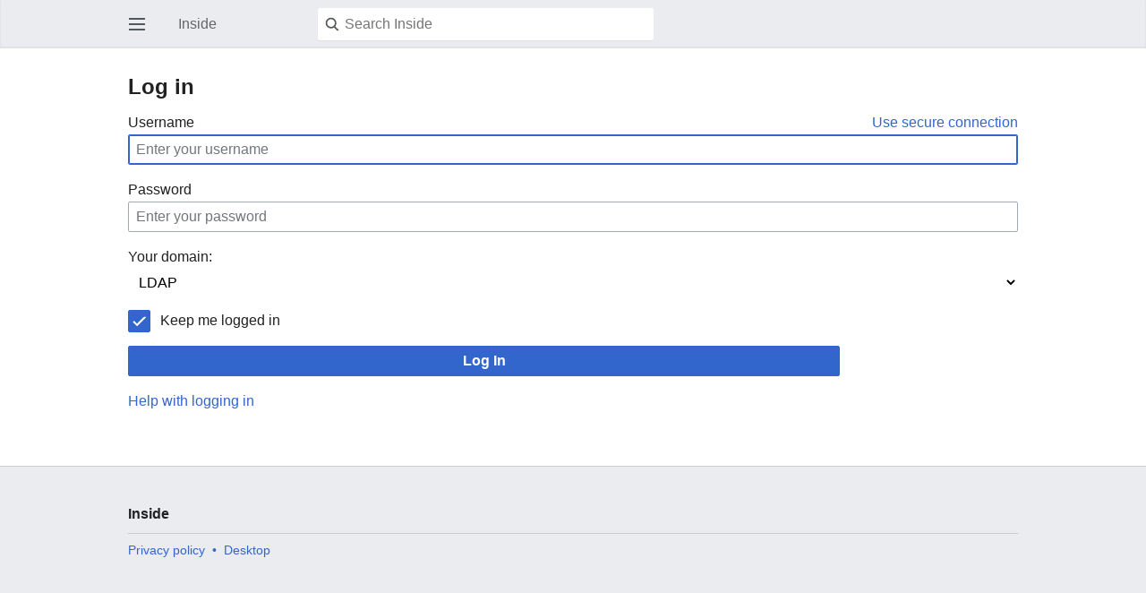

--- FILE ---
content_type: text/html; charset=UTF-8
request_url: https://inside.digipen.edu/index.php?title=Special:UserLogin&returnto=ITFAQ%3AOffice_365_ProPlus_for_Students&error=&warning=%3Cstrong%3EInside+is+made+by+people+like+you.%3C%2Fstrong%3E%3Cbr+%2F%3ELog+in+to+contribute.&mobileaction=toggle_view_mobile
body_size: 4686
content:
<!DOCTYPE html>
<html class="client-nojs" lang="en" dir="ltr">
<head>
<meta charset="UTF-8"/>
<title>Log in - Inside</title>
<script>document.documentElement.className="client-js";RLCONF={"wgBreakFrames":!0,"wgSeparatorTransformTable":["",""],"wgDigitTransformTable":["",""],"wgDefaultDateFormat":"dmy","wgMonthNames":["","January","February","March","April","May","June","July","August","September","October","November","December"],"wgRequestId":"cf2230e16f0e6b6490fb44f3","wgCSPNonce":!1,"wgCanonicalNamespace":"Special","wgCanonicalSpecialPageName":"Userlogin","wgNamespaceNumber":-1,"wgPageName":"Special:UserLogin","wgTitle":"UserLogin","wgCurRevisionId":0,"wgRevisionId":0,"wgArticleId":0,"wgIsArticle":!1,"wgIsRedirect":!1,"wgAction":"view","wgUserName":null,"wgUserGroups":["*"],"wgPageContentLanguage":"en","wgPageContentModel":"wikitext","wgRelevantPageName":"Special:UserLogin","wgRelevantArticleId":0,"wgIsProbablyEditable":!1,"wgRelevantPageIsProbablyEditable":!1,"wgVisualEditor":{"pageLanguageCode":"en","pageLanguageDir":"ltr","pageVariantFallbacks":"en"},"wgMFMode":"stable","wgMFAmc":!1,
"wgMFAmcOutreachActive":!1,"wgMFAmcOutreachUserEligible":!1,"wgMFLazyLoadImages":!0,"wgMFDisplayWikibaseDescriptions":{"search":!1,"nearby":!1,"watchlist":!1,"tagline":!1},"wgMFIsPageContentModelEditable":!0,"wgEditSubmitButtonLabelPublish":!1,"wgMinervaPermissions":{"watch":!1,"talk":!1},"wgMinervaFeatures":{"beta":!1,"donate":!0,"mobileOptionsLink":!0,"categories":!1,"pageIssues":!0,"talkAtTop":!1,"historyInPageActions":!1,"overflowSubmenu":!1,"tabsOnSpecials":!1,"personalMenu":!1,"mainMenuExpanded":!1,"simplifiedTalk":!1},"wgMinervaDownloadNamespaces":[0]};RLSTATE={"user.options":"loading","mobile.special.styles":"ready","mobile.messageBox.styles":"ready","mediawiki.ui.input":"ready","mediawiki.ui.radio":"ready","mediawiki.ui.checkbox":"ready","mediawiki.ui":"ready","mediawiki.ui.button":"ready","mediawiki.special.userlogin.common.styles":"ready","mediawiki.htmlform.styles":"ready","skins.minerva.base.styles":"ready",
"skins.minerva.content.styles":"ready","skins.minerva.content.styles.images":"ready","mediawiki.hlist":"ready","mediawiki.ui.icon":"ready","skins.minerva.icons.wikimedia":"ready","skins.minerva.mainMenu.icons":"ready","skins.minerva.mainMenu.styles":"ready","mobile.init.styles":"ready"};RLPAGEMODULES=["mobile.special.userlogin.scripts","mediawiki.htmlform","mediawiki.page.startup","skins.minerva.options","skins.minerva.scripts","mobile.init"];</script>
<script>(RLQ=window.RLQ||[]).push(function(){mw.loader.implement("user.options@1hzgi",function($,jQuery,require,module){/*@nomin*/mw.user.tokens.set({"patrolToken":"+\\","watchToken":"+\\","csrfToken":"+\\"});
});});</script>
<link rel="stylesheet" href="/load.php?lang=en&amp;modules=mediawiki.hlist%2Cui%7Cmediawiki.htmlform.styles%7Cmediawiki.special.userlogin.common.styles%7Cmediawiki.ui.button%2Ccheckbox%2Cicon%2Cinput%2Cradio%7Cmobile.init.styles%7Cmobile.messageBox.styles%7Cmobile.special.styles%7Cskins.minerva.base.styles%7Cskins.minerva.content.styles%7Cskins.minerva.content.styles.images%7Cskins.minerva.icons.wikimedia%7Cskins.minerva.mainMenu.icons%2Cstyles&amp;only=styles&amp;skin=minerva"/>
<script async="" src="/load.php?lang=en&amp;modules=startup&amp;only=scripts&amp;raw=1&amp;safemode=1&amp;skin=minerva&amp;target=mobile"></script>
<style>#wpLoginAttempt { display: none; }</style>
<meta name="generator" content="MediaWiki 1.35.2"/>
<meta name="robots" content="noindex,nofollow"/>
<meta name="viewport" content="initial-scale=1.0, user-scalable=yes, minimum-scale=0.25, maximum-scale=5.0, width=device-width"/>
<link rel="manifest" href="/api.php?action=webapp-manifest"/>
<link rel="shortcut icon" href="/favicon.ico"/>
<link rel="search" type="application/opensearchdescription+xml" href="/opensearch_desc.php" title="Inside (en)"/>
<link rel="EditURI" type="application/rsd+xml" href="https://inside.digipen.edu/api.php?action=rsd"/>
<!--[if lt IE 9]><script src="/resources/lib/html5shiv/html5shiv.js"></script><![endif]-->
</head>
<body class="mediawiki ltr sitedir-ltr mw-hide-empty-elt ns--1 ns-special mw-special-Userlogin page-Special_UserLogin rootpage-Special_UserLogin stable skin-minerva action-view approvedRevs-noapprovedrev user-anon">
<div id="mw-mf-viewport">
	<div id="mw-mf-page-center">
		<a class="mw-mf-page-center__mask" href="#"></a>
		<header class="header-container header-chrome">
			<form class="header" action="/index.php" method="get">
				<nav class="navigation-drawer toggle-list view-border-box">
					<input type="checkbox" id="main-menu-input" class="toggle-list__checkbox" role="button" aria-labelledby="mw-mf-main-menu-button">
					<label for="main-menu-input" id="mw-mf-main-menu-button"
						class="mw-ui-icon mw-ui-icon-element mw-ui-icon-wikimedia-menu-base20 mw-ui-icon-flush-left toggle-list__toggle"
						title="Open main menu" data-event-name="ui.mainmenu">Open main menu</label>
					<div id="mw-mf-page-left" class="menu toggle-list__list view-border-box">
	<ul id="p-navigation">
			<li class="">
			    <a href="/main/Main_Page" class="mw-ui-icon mw-ui-icon-before mw-ui-icon-minerva-home" data-event-name="menu.home"><span>Home</span></a>
			</li>
			<li class="">
			    <a href="/main/Special:Random#/random" class="mw-ui-icon mw-ui-icon-before mw-ui-icon-minerva-die " data-event-name="menu.random"><span>Random</span></a>
			</li>
	</ul>
	<ul id="p-personal">
			<li class="">
			    <a href="/index.php?title=Special:UserLogin&amp;returntoquery=error%3D%26warning%3D%253Cstrong%253EInside%2Bis%2Bmade%2Bby%2Bpeople%2Blike%2Byou.%253C%252Fstrong%253E%253Cbr%2B%252F%253ELog%2Bin%2Bto%2Bcontribute.%26mobileaction%3Dtoggle_view_mobile" class="menu__item--login mw-ui-icon mw-ui-icon-before mw-ui-icon-minerva-logIn " data-event-name="menu.login"><span>Log in</span></a>
			</li>
	</ul>
	<ul id="pt-preferences">
			<li class="jsonly">
			    <a href="/index.php?title=Special:MobileOptions&amp;returnto=Special%3AUserLogin" class="menu__item--settings mw-ui-icon mw-ui-icon-before mw-ui-icon-minerva-settings " data-event-name="menu.settings"><span>Settings</span></a>
			</li>
	</ul>
	<ul class="hlist">
			<li class="">
			    <a href="/main/Inside:About" class="" data-event-name=""><span>About Inside DigiPen</span></a>
			</li>
			<li class="">
			    <a href="/main/Inside:General_disclaimer" class="" data-event-name=""><span>Disclaimers</span></a>
			</li>
	</ul>
</div>

					<label class="main-menu-mask" for="main-menu-input"></label>
				</nav>
				<div class="branding-box">
					<a href="/main/Main_Page">
						<span>Inside</span>
						
					</a>
				</div>
				<div class="search-box">
					<input class="search mw-ui-background-icon-search skin-minerva-search-trigger" type="search" name="search" id="searchInput"
						autocomplete="off" placeholder="Search Inside" aria-label="Search Inside"
						value="">
				</div>
				<nav class="minerva-user-navigation" aria-label="User navigation">
					<div><button id="searchIcon" class="mw-ui-icon mw-ui-icon-element mw-ui-icon-wikimedia-search-base20 skin-minerva-search-trigger" type="submit">Search</button></div>
					
				</nav>
			</form>
		</header>
		<main id="content" class="mw-body">
			<div class="banner-container">
			<div id="siteNotice"></div>
			</div>
			
			<div class="pre-content heading-holder">
				<div class="page-heading">
					<h1 id="section_0">Log in</h1>
					<div class="tagline"></div>
				</div>
				
				
				
				<div class="minerva__subtitle"></div>
			</div>
			
			<div id="bodyContent" class="content"><div id="mw-content-text"><div class="mw-ui-container"><div id="userloginprompt"><div style="clear:right; float:right;"><a rel="nofollow" class="external text" href="https://inside.digipen.edu/main/Main_Page?action=edit">edit</a></div>
<p>This website is restricted in the following ways:
</p>
<ul><li>You must login in order to view and edit pages.</li>
<li>Your account may be blocked or banned if you act <a href="/main/Template:Site_Policy" title="Template:Site Policy">inappropriately</a>.</li>
<li>You can login if you have a DigiPen account.</li>
<li>This wiki has <a href="/main/Namespaces" class="mw-redirect" title="Namespaces">Namespaces</a> with access controls, if you think you should be seeing additional content, perhaps you are not in the expected group, or your group does not yet have a <a href="/main/ITFAQ:NameSpaces" title="ITFAQ:NameSpaces">ITFAQ:NameSpaces</a> yet.</li></ul>
<p>See The Full <a href="/main/Template:Site_Policy" title="Template:Site Policy">Site Policy</a>.
</p>
<hr />
<p>You must have cookies enabled to log in to Inside.
</p></div><div id="userloginForm"><form class="mw-htmlform mw-ui-vform mw-ui-container" action="/index.php?title=Special:UserLogin&amp;returnto=ITFAQ:Office_365_ProPlus_for_Students" method="post" name="userlogin"><div>
<div class="mw-htmlform-field-HTMLTextField loginText mw-ui-vform-field"><label for="wpName1">Username<a href="https://inside.digipen.edu/index.php?title=Special:UserLogin&amp;returnto=ITFAQ%3AOffice_365_ProPlus_for_Students&amp;error=&amp;warning=%3Cstrong%3EInside+is+made+by+people+like+you.%3C%2Fstrong%3E%3Cbr+%2F%3ELog+in+to+contribute.&amp;mobileaction=toggle_view_mobile" class="mw-ui-flush-right mw-secure">Use secure connection</a></label><div class="mw-input"><input id="wpName1" name="wpName" size="20" class="loginText mw-ui-input" placeholder="Enter your username" tabindex="1" required="" autofocus=""/>
</div></div><div class="mw-htmlform-field-HTMLTextField loginPassword mw-ui-vform-field"><label for="wpPassword1">Password</label><div class="mw-input"><input id="wpPassword1" name="wpPassword" size="20" class="loginPassword mw-ui-input" placeholder="Enter your password" tabindex="2" required="" type="password"/>
</div></div><div class="mw-htmlform-field-HTMLSelectField mw-ui-vform-field"><label for="mw-input-domain">Your domain:</label><div class="mw-input"><select name="domain" id="mw-input-domain" tabindex="3"><option value="LDAP">LDAP</option>
<option value="local">local</option></select>
</div></div><div class="mw-htmlform-field-HTMLCheckField mw-userlogin-rememberme mw-ui-vform-field"><div class="mw-input mw-htmlform-nolabel"><div class="mw-ui-checkbox"><input name="wpRemember" type="checkbox" value="1" id="wpRemember" tabindex="4" class="mw-userlogin-rememberme" /> <label for="wpRemember">Keep me logged in</label></div>
</div></div><div class="mw-htmlform-field-HTMLSubmitField mw-ui-vform-field"><div class="mw-input mw-htmlform-nolabel"><button class="mw-htmlform-submit mw-ui-button mw-ui-primary mw-ui-progressive" id="mw-input-pluggableauthlogin" type="submit" name="pluggableauthlogin" value="Log In" tabindex="5">Log In</button>
</div></div><div class="mw-htmlform-field-HTMLInfoField mw-form-related-link-container mw-userlogin-help mw-ui-vform-field"><div class="mw-input mw-htmlform-nolabel"><a href="https://www.mediawiki.org/wiki/Special:MyLanguage/Help:Logging_in">Help with logging in</a>
</div></div>
</div><input id="wpEditToken" type="hidden" value="+\" name="wpEditToken"/>
<input type="hidden" value="Special:UserLogin" name="title"/>
<input name="authAction" type="hidden" value="login"/>
<input name="force" type="hidden"/>
<input name="wpLoginToken" type="hidden" value="2616ce81dd34daaf04b42c8acde72e64696baac1+\"/>
</form></div></div></div><div class="printfooter">
Retrieved from "<a dir="ltr" href="https://inside.digipen.edu/main/Special:UserLogin">https://inside.digipen.edu/main/Special:UserLogin</a>"</div>
</div>
			<div class="post-content" id="page-secondary-actions">
			
			</div>
		</main>
		<footer class="mw-footer minerva-footer">
		
		<div class="post-content footer-content">
			
			<h2>Inside</h2>
			<div class="license"></div>
			<ul class="footer-info hlist hlist-separated">
				
			</ul>
			<ul class="footer-places hlist hlist-separated">
				<li id="footer-places-privacy"><a href="/main/Inside:Privacy_policy" title="Inside:Privacy policy">Privacy policy</a></li><li id="footer-places-about"><a href="/main/Inside:About" title="Inside:About">About Inside DigiPen</a></li><li id="footer-places-disclaimer"><a href="/main/Inside:General_disclaimer" title="Inside:General disclaimer">Disclaimers</a></li><li id="footer-places-desktop-toggle"><a id="mw-mf-display-toggle" href="https://inside.digipen.edu/index.php?title=Special:UserLogin&amp;returnto=ITFAQ%3AOffice_365_ProPlus_for_Students&amp;error=&amp;warning=%3Cstrong%3EInside+is+made+by+people+like+you.%3C%2Fstrong%3E%3Cbr+%2F%3ELog+in+to+contribute.&amp;mobileaction=toggle_view_desktop">Desktop</a></li>
			</ul>
		</div>
		</footer>
	</div>
</div>
<div class="mw-notification-area" data-mw="interface"></div>
<!-- v:8.3.0 -->
<!-- Debug output:


-->
<script>(RLQ=window.RLQ||[]).push(function(){mw.log.warn("This page is using the deprecated ResourceLoader module \"mediawiki.ui\".\nPlease use OOUI instead.");});</script>
<script>(window.NORLQ=window.NORLQ||[]).push(function(){var ns,i,p,img;ns=document.getElementsByTagName('noscript');for(i=0;i<ns.length;i++){p=ns[i].nextSibling;if(p&&p.className&&p.className.indexOf('lazy-image-placeholder')>-1){img=document.createElement('img');img.setAttribute('src',p.getAttribute('data-src'));img.setAttribute('width',p.getAttribute('data-width'));img.setAttribute('height',p.getAttribute('data-height'));img.setAttribute('alt',p.getAttribute('data-alt'));p.parentNode.replaceChild(img,p);}}});</script>
<script>(RLQ=window.RLQ||[]).push(function(){mw.config.set({"wgBackendResponseTime":1056,"wgHostname":"wwwprod24"});});</script>		</body>
		</html>
		

--- FILE ---
content_type: text/javascript; charset=utf-8
request_url: https://inside.digipen.edu/load.php?lang=en&modules=startup&only=scripts&raw=1&safemode=1&skin=minerva&target=mobile
body_size: 12239
content:
function isCompatible(ua){return!!((function(){'use strict';return!this&&Function.prototype.bind&&window.JSON;}())&&'querySelector'in document&&'localStorage'in window&&'addEventListener'in window&&!ua.match(/MSIE 10|NetFront|Opera Mini|S40OviBrowser|MeeGo|Android.+Glass|^Mozilla\/5\.0 .+ Gecko\/$|googleweblight|PLAYSTATION|PlayStation/));}if(!isCompatible(navigator.userAgent)){document.documentElement.className=document.documentElement.className.replace(/(^|\s)client-js(\s|$)/,'$1client-nojs$2');while(window.NORLQ&&NORLQ[0]){NORLQ.shift()();}NORLQ={push:function(fn){fn();}};RLQ={push:function(){}};}else{if(window.performance&&performance.mark){performance.mark('mwStartup');}(function(){'use strict';var mw,StringSet,log,hasOwn=Object.hasOwnProperty,console=window.console;function fnv132(str){var hash=0x811C9DC5,i=0;for(;i<str.length;i++){hash+=(hash<<1)+(hash<<4)+(hash<<7)+(hash<<8)+(hash<<24);hash^=str.charCodeAt(i);}hash=(hash>>>0).toString(36).slice(0,5);while(hash.length<5){hash=
'0'+hash;}return hash;}function defineFallbacks(){StringSet=window.Set||function(){var set=Object.create(null);return{add:function(value){set[value]=!0;},has:function(value){return value in set;}};};}function setGlobalMapValue(map,key,value){map.values[key]=value;log.deprecate(window,key,value,map===mw.config&&'Use mw.config instead.');}function logError(topic,data){var msg,e=data.exception;if(console&&console.log){msg=(e?'Exception':'Error')+' in '+data.source+(data.module?' in module '+data.module:'')+(e?':':'.');console.log(msg);if(e&&console.warn){console.warn(e);}}}function Map(global){this.values=Object.create(null);if(global===true){this.set=function(selection,value){var s;if(arguments.length>1){if(typeof selection==='string'){setGlobalMapValue(this,selection,value);return true;}}else if(typeof selection==='object'){for(s in selection){setGlobalMapValue(this,s,selection[s]);}return true;}return false;};}}Map.prototype={constructor:Map,get:function(selection,fallback){var
results,i;fallback=arguments.length>1?fallback:null;if(Array.isArray(selection)){results={};for(i=0;i<selection.length;i++){if(typeof selection[i]==='string'){results[selection[i]]=selection[i]in this.values?this.values[selection[i]]:fallback;}}return results;}if(typeof selection==='string'){return selection in this.values?this.values[selection]:fallback;}if(selection===undefined){results={};for(i in this.values){results[i]=this.values[i];}return results;}return fallback;},set:function(selection,value){var s;if(arguments.length>1){if(typeof selection==='string'){this.values[selection]=value;return true;}}else if(typeof selection==='object'){for(s in selection){this.values[s]=selection[s];}return true;}return false;},exists:function(selection){return typeof selection==='string'&&selection in this.values;}};defineFallbacks();log=function(){};log.warn=console&&console.warn?Function.prototype.bind.call(console.warn,console):function(){};log.error=console&&console.error?Function.prototype.
bind.call(console.error,console):function(){};log.deprecate=function(obj,key,val,msg,logName){var stacks;function maybeLog(){var name=logName||key,trace=new Error().stack;if(!stacks){stacks=new StringSet();}if(!stacks.has(trace)){stacks.add(trace);if(logName||obj===window){mw.track('mw.deprecate',name);}mw.log.warn('Use of "'+name+'" is deprecated.'+(msg?' '+msg:''));}}try{Object.defineProperty(obj,key,{configurable:!0,enumerable:!0,get:function(){maybeLog();return val;},set:function(newVal){maybeLog();val=newVal;}});}catch(err){obj[key]=val;}};mw={redefineFallbacksForTest:window.QUnit&&defineFallbacks,now:function(){var perf=window.performance,navStart=perf&&perf.timing&&perf.timing.navigationStart;mw.now=navStart&&perf.now?function(){return navStart+perf.now();}:Date.now;return mw.now();},trackQueue:[],track:function(topic,data){mw.trackQueue.push({topic:topic,data:data});},trackError:function(topic,data){mw.track(topic,data);logError(topic,data);},Map:Map,config:new Map(false),
messages:new Map(),templates:new Map(),log:log,loader:(function(){var registry=Object.create(null),sources=Object.create(null),handlingPendingRequests=!1,pendingRequests=[],queue=[],jobs=[],willPropagate=!1,errorModules=[],baseModules=["jquery","mediawiki.base"],marker=document.querySelector('meta[name="ResourceLoaderDynamicStyles"]'),lastCssBuffer,rAF=window.requestAnimationFrame||setTimeout;function newStyleTag(text,nextNode){var el=document.createElement('style');el.appendChild(document.createTextNode(text));if(nextNode&&nextNode.parentNode){nextNode.parentNode.insertBefore(el,nextNode);}else{document.head.appendChild(el);}return el;}function flushCssBuffer(cssBuffer){var i;if(cssBuffer===lastCssBuffer){lastCssBuffer=null;}newStyleTag(cssBuffer.cssText,marker);for(i=0;i<cssBuffer.callbacks.length;i++){cssBuffer.callbacks[i]();}}function addEmbeddedCSS(cssText,callback){if(!lastCssBuffer||cssText.slice(0,'@import'.length)==='@import'){lastCssBuffer={cssText:'',callbacks:[]};rAF
(flushCssBuffer.bind(null,lastCssBuffer));}lastCssBuffer.cssText+='\n'+cssText;lastCssBuffer.callbacks.push(callback);}function getCombinedVersion(modules){var hashes=modules.reduce(function(result,module){return result+registry[module].version;},'');return fnv132(hashes);}function allReady(modules){var i=0;for(;i<modules.length;i++){if(mw.loader.getState(modules[i])!=='ready'){return false;}}return true;}function allWithImplicitReady(module){return allReady(registry[module].dependencies)&&(baseModules.indexOf(module)!==-1||allReady(baseModules));}function anyFailed(modules){var state,i=0;for(;i<modules.length;i++){state=mw.loader.getState(modules[i]);if(state==='error'||state==='missing'){return true;}}return false;}function doPropagation(){var errorModule,baseModuleError,module,i,failed,job,didPropagate=!0;do{didPropagate=!1;while(errorModules.length){errorModule=errorModules.shift();baseModuleError=baseModules.indexOf(errorModule)!==-1;for(module in registry){if(registry[module
].state!=='error'&&registry[module].state!=='missing'){if(baseModuleError&&baseModules.indexOf(module)===-1){registry[module].state='error';didPropagate=!0;}else if(registry[module].dependencies.indexOf(errorModule)!==-1){registry[module].state='error';errorModules.push(module);didPropagate=!0;}}}}for(module in registry){if(registry[module].state==='loaded'&&allWithImplicitReady(module)){execute(module);didPropagate=!0;}}for(i=0;i<jobs.length;i++){job=jobs[i];failed=anyFailed(job.dependencies);if(failed||allReady(job.dependencies)){jobs.splice(i,1);i-=1;try{if(failed&&job.error){job.error(new Error('Failed dependencies'),job.dependencies);}else if(!failed&&job.ready){job.ready();}}catch(e){mw.trackError('resourceloader.exception',{exception:e,source:'load-callback'});}didPropagate=!0;}}}while(didPropagate);willPropagate=!1;}function requestPropagation(){if(willPropagate){return;}willPropagate=!0;mw.requestIdleCallback(doPropagation,{timeout:1});}function setAndPropagate(
module,state){registry[module].state=state;if(state==='loaded'||state==='ready'||state==='error'||state==='missing'){if(state==='ready'){mw.loader.store.add(module);}else if(state==='error'||state==='missing'){errorModules.push(module);}requestPropagation();}}function sortDependencies(module,resolved,unresolved){var i,skip,deps;if(!(module in registry)){throw new Error('Unknown module: '+module);}if(typeof registry[module].skip==='string'){skip=(new Function(registry[module].skip)());registry[module].skip=!!skip;if(skip){registry[module].dependencies=[];setAndPropagate(module,'ready');return;}}if(!unresolved){unresolved=new StringSet();}deps=registry[module].dependencies;unresolved.add(module);for(i=0;i<deps.length;i++){if(resolved.indexOf(deps[i])===-1){if(unresolved.has(deps[i])){throw new Error('Circular reference detected: '+module+' -> '+deps[i]);}sortDependencies(deps[i],resolved,unresolved);}}resolved.push(module);}function resolve(modules){var resolved=baseModules.slice(),i=0;
for(;i<modules.length;i++){sortDependencies(modules[i],resolved);}return resolved;}function resolveStubbornly(modules){var saved,resolved=baseModules.slice(),i=0;for(;i<modules.length;i++){saved=resolved.slice();try{sortDependencies(modules[i],resolved);}catch(err){resolved=saved;mw.log.warn('Skipped unresolvable module '+modules[i]);if(modules[i]in registry){mw.trackError('resourceloader.exception',{exception:err,source:'resolve'});}}}return resolved;}function resolveRelativePath(relativePath,basePath){var prefixes,prefix,baseDirParts,relParts=relativePath.match(/^((?:\.\.?\/)+)(.*)$/);if(!relParts){return null;}baseDirParts=basePath.split('/');baseDirParts.pop();prefixes=relParts[1].split('/');prefixes.pop();while((prefix=prefixes.pop())!==undefined){if(prefix==='..'){baseDirParts.pop();}}return(baseDirParts.length?baseDirParts.join('/')+'/':'')+relParts[2];}function makeRequireFunction(moduleObj,basePath){return function require(moduleName){var fileName,fileContent,result,
moduleParam,scriptFiles=moduleObj.script.files;fileName=resolveRelativePath(moduleName,basePath);if(fileName===null){return mw.loader.require(moduleName);}if(!hasOwn.call(scriptFiles,fileName)){throw new Error('Cannot require undefined file '+fileName);}if(hasOwn.call(moduleObj.packageExports,fileName)){return moduleObj.packageExports[fileName];}fileContent=scriptFiles[fileName];if(typeof fileContent==='function'){moduleParam={exports:{}};fileContent(makeRequireFunction(moduleObj,fileName),moduleParam);result=moduleParam.exports;}else{result=fileContent;}moduleObj.packageExports[fileName]=result;return result;};}function addScript(src,callback){var script=document.createElement('script');script.src=src;script.onload=script.onerror=function(){if(script.parentNode){script.parentNode.removeChild(script);}if(callback){callback();callback=null;}};document.head.appendChild(script);}function queueModuleScript(src,moduleName,callback){pendingRequests.push(function(){if(moduleName!=='jquery'){
window.require=mw.loader.require;window.module=registry[moduleName].module;}addScript(src,function(){delete window.module;callback();if(pendingRequests[0]){pendingRequests.shift()();}else{handlingPendingRequests=!1;}});});if(!handlingPendingRequests&&pendingRequests[0]){handlingPendingRequests=!0;pendingRequests.shift()();}}function addLink(url,media,nextNode){var el=document.createElement('link');el.rel='stylesheet';if(media){el.media=media;}el.href=url;if(nextNode&&nextNode.parentNode){nextNode.parentNode.insertBefore(el,nextNode);}else{document.head.appendChild(el);}}function domEval(code){var script=document.createElement('script');if(mw.config.get('wgCSPNonce')!==false){script.nonce=mw.config.get('wgCSPNonce');}script.text=code;document.head.appendChild(script);script.parentNode.removeChild(script);}function enqueue(dependencies,ready,error){if(allReady(dependencies)){if(ready!==undefined){ready();}return;}if(anyFailed(dependencies)){if(error!==undefined){error(new Error(
'One or more dependencies failed to load'),dependencies);}return;}if(ready!==undefined||error!==undefined){jobs.push({dependencies:dependencies.filter(function(module){var state=registry[module].state;return state==='registered'||state==='loaded'||state==='loading'||state==='executing';}),ready:ready,error:error});}dependencies.forEach(function(module){if(registry[module].state==='registered'&&queue.indexOf(module)===-1){queue.push(module);}});mw.loader.work();}function execute(module){var key,value,media,i,urls,cssHandle,siteDeps,siteDepErr,runScript,cssPending=0;if(registry[module].state!=='loaded'){throw new Error('Module in state "'+registry[module].state+'" may not execute: '+module);}registry[module].state='executing';runScript=function(){var script,markModuleReady,nestedAddScript,mainScript;script=registry[module].script;markModuleReady=function(){setAndPropagate(module,'ready');};nestedAddScript=function(arr,callback,i){if(i>=arr.length){callback();return;}queueModuleScript(arr
[i],module,function(){nestedAddScript(arr,callback,i+1);});};try{if(Array.isArray(script)){nestedAddScript(script,markModuleReady,0);}else if(typeof script==='function'||(typeof script==='object'&&script!==null)){if(typeof script==='function'){if(module==='jquery'){script();}else{script(window.$,window.$,mw.loader.require,registry[module].module);}}else{mainScript=script.files[script.main];if(typeof mainScript!=='function'){throw new Error('Main file in module '+module+' must be a function');}mainScript(makeRequireFunction(registry[module],script.main),registry[module].module);}markModuleReady();}else if(typeof script==='string'){domEval(script);markModuleReady();}else{markModuleReady();}}catch(e){setAndPropagate(module,'error');mw.trackError('resourceloader.exception',{exception:e,module:module,source:'module-execute'});}};if(registry[module].messages){mw.messages.set(registry[module].messages);}if(registry[module].templates){mw.templates.set(module,registry[module].templates);}
cssHandle=function(){cssPending++;return function(){var runScriptCopy;cssPending--;if(cssPending===0){runScriptCopy=runScript;runScript=undefined;runScriptCopy();}};};if(registry[module].style){for(key in registry[module].style){value=registry[module].style[key];media=undefined;if(key!=='url'&&key!=='css'){if(typeof value==='string'){addEmbeddedCSS(value,cssHandle());}else{media=key;key='bc-url';}}if(Array.isArray(value)){for(i=0;i<value.length;i++){if(key==='bc-url'){addLink(value[i],media,marker);}else if(key==='css'){addEmbeddedCSS(value[i],cssHandle());}}}else if(typeof value==='object'){for(media in value){urls=value[media];for(i=0;i<urls.length;i++){addLink(urls[i],media,marker);}}}}}if(module==='user'){try{siteDeps=resolve(['site']);}catch(e){siteDepErr=e;runScript();}if(siteDepErr===undefined){enqueue(siteDeps,runScript,runScript);}}else if(cssPending===0){runScript();}}function sortQuery(o){var key,sorted={},a=[];for(key in o){a.push(key);}a.sort();for(key=0;key<a.length;key++
){sorted[a[key]]=o[a[key]];}return sorted;}function buildModulesString(moduleMap){var p,prefix,str=[],list=[];function restore(suffix){return p+suffix;}for(prefix in moduleMap){p=prefix===''?'':prefix+'.';str.push(p+moduleMap[prefix].join(','));list.push.apply(list,moduleMap[prefix].map(restore));}return{str:str.join('|'),list:list};}function resolveIndexedDependencies(modules){var i,j,deps;function resolveIndex(dep){return typeof dep==='number'?modules[dep][0]:dep;}for(i=0;i<modules.length;i++){deps=modules[i][2];if(deps){for(j=0;j<deps.length;j++){deps[j]=resolveIndex(deps[j]);}}}}function makeQueryString(params){return Object.keys(params).map(function(key){return encodeURIComponent(key)+'='+encodeURIComponent(params[key]);}).join('&');}function batchRequest(batch){var reqBase,splits,b,bSource,bGroup,source,group,i,modules,sourceLoadScript,currReqBase,currReqBaseLength,moduleMap,currReqModules,l,lastDotIndex,prefix,suffix,bytesAdded;function doRequest(){var query=Object.create(
currReqBase),packed=buildModulesString(moduleMap);query.modules=packed.str;query.version=getCombinedVersion(packed.list);query=sortQuery(query);addScript(sourceLoadScript+'?'+makeQueryString(query));}if(!batch.length){return;}batch.sort();reqBase={"lang":"en","skin":"minerva"};splits=Object.create(null);for(b=0;b<batch.length;b++){bSource=registry[batch[b]].source;bGroup=registry[batch[b]].group;if(!splits[bSource]){splits[bSource]=Object.create(null);}if(!splits[bSource][bGroup]){splits[bSource][bGroup]=[];}splits[bSource][bGroup].push(batch[b]);}for(source in splits){sourceLoadScript=sources[source];for(group in splits[source]){modules=splits[source][group];currReqBase=Object.create(reqBase);if(group===0&&mw.config.get('wgUserName')!==null){currReqBase.user=mw.config.get('wgUserName');}currReqBaseLength=makeQueryString(currReqBase).length+23;l=currReqBaseLength;moduleMap=Object.create(null);currReqModules=[];for(i=0;i<modules.length;i++){lastDotIndex=modules[i].lastIndexOf('.');
prefix=modules[i].substr(0,lastDotIndex);suffix=modules[i].slice(lastDotIndex+1);bytesAdded=moduleMap[prefix]?suffix.length+3:modules[i].length+3;if(currReqModules.length&&l+bytesAdded>mw.loader.maxQueryLength){doRequest();l=currReqBaseLength;moduleMap=Object.create(null);currReqModules=[];mw.track('resourceloader.splitRequest',{maxQueryLength:mw.loader.maxQueryLength});}if(!moduleMap[prefix]){moduleMap[prefix]=[];}l+=bytesAdded;moduleMap[prefix].push(suffix);currReqModules.push(modules[i]);}if(currReqModules.length){doRequest();}}}}function asyncEval(implementations,cb){if(!implementations.length){return;}mw.requestIdleCallback(function(){try{domEval(implementations.join(';'));}catch(err){cb(err);}});}function getModuleKey(module){return module in registry?(module+'@'+registry[module].version):null;}function splitModuleKey(key){var index=key.indexOf('@');if(index===-1){return{name:key,version:''};}return{name:key.slice(0,index),version:key.slice(index+1)};}function registerOne(module,
version,dependencies,group,source,skip){if(module in registry){throw new Error('module already registered: '+module);}registry[module]={module:{exports:{}},packageExports:{},version:String(version||''),dependencies:dependencies||[],group:typeof group==='undefined'?null:group,source:typeof source==='string'?source:'local',state:'registered',skip:typeof skip==='string'?skip:null};}return{moduleRegistry:registry,maxQueryLength:2000,addStyleTag:newStyleTag,enqueue:enqueue,resolve:resolve,work:function(){var q,module,implementation,storedImplementations=[],storedNames=[],requestNames=[],batch=new StringSet();mw.loader.store.init();q=queue.length;while(q--){module=queue[q];if(module in registry&&registry[module].state==='registered'){if(!batch.has(module)){registry[module].state='loading';batch.add(module);implementation=mw.loader.store.get(module);if(implementation){storedImplementations.push(implementation);storedNames.push(module);}else{requestNames.push(module);}}}}queue=[];asyncEval(
storedImplementations,function(err){var failed;mw.loader.store.stats.failed++;mw.loader.store.clear();mw.trackError('resourceloader.exception',{exception:err,source:'store-eval'});failed=storedNames.filter(function(module){return registry[module].state==='loading';});batchRequest(failed);});batchRequest(requestNames);},addSource:function(ids){var id;for(id in ids){if(id in sources){throw new Error('source already registered: '+id);}sources[id]=ids[id];}},register:function(modules){var i;if(typeof modules==='object'){resolveIndexedDependencies(modules);for(i=0;i<modules.length;i++){registerOne.apply(null,modules[i]);}}else{registerOne.apply(null,arguments);}},implement:function(module,script,style,messages,templates){var split=splitModuleKey(module),name=split.name,version=split.version;if(!(name in registry)){mw.loader.register(name);}if(registry[name].script!==undefined){throw new Error('module already implemented: '+name);}if(version){registry[name].version=version;}registry[name].
script=script||null;registry[name].style=style||null;registry[name].messages=messages||null;registry[name].templates=templates||null;if(registry[name].state!=='error'&&registry[name].state!=='missing'){setAndPropagate(name,'loaded');}},load:function(modules,type){if(typeof modules==='string'&&/^(https?:)?\/?\//.test(modules)){if(type==='text/css'){addLink(modules);}else if(type==='text/javascript'||type===undefined){addScript(modules);}else{throw new Error('Invalid type '+type);}}else{modules=typeof modules==='string'?[modules]:modules;enqueue(resolveStubbornly(modules),undefined,undefined);}},state:function(states){var module,state;for(module in states){state=states[module];if(!(module in registry)){mw.loader.register(module);}setAndPropagate(module,state);}},getState:function(module){return module in registry?registry[module].state:null;},getModuleNames:function(){return Object.keys(registry);},require:function(moduleName){var state=mw.loader.getState(moduleName);if(state!=='ready'){
throw new Error('Module "'+moduleName+'" is not loaded');}return registry[moduleName].module.exports;},store:{enabled:null,MODULE_SIZE_MAX:1e5,items:{},queue:[],stats:{hits:0,misses:0,expired:0,failed:0},toJSON:function(){return{items:mw.loader.store.items,vary:mw.loader.store.vary,asOf:Math.ceil(Date.now()/1e7)};},key:"MediaWikiModuleStore:insidedb135",vary:"minerva:1:en",init:function(){var raw,data;if(this.enabled!==null){return;}if(!true||/Firefox/.test(navigator.userAgent)){this.clear();this.enabled=!1;return;}try{raw=localStorage.getItem(this.key);this.enabled=!0;data=JSON.parse(raw);if(data&&typeof data.items==='object'&&data.vary===this.vary&&Date.now()<(data.asOf*1e7)+259e7){this.items=data.items;return;}}catch(e){}if(raw===undefined){this.enabled=!1;}},get:function(module){var key;if(this.enabled){key=getModuleKey(module);if(key in this.items){this.stats.hits++;return this.items[key];}this.stats.misses++;}return false;},add:function(module){if(this.enabled){this.queue
.push(module);this.requestUpdate();}},set:function(module){var key,args,src,encodedScript,descriptor=mw.loader.moduleRegistry[module];key=getModuleKey(module);if(key in this.items||!descriptor||descriptor.state!=='ready'||!descriptor.version||descriptor.group===1||descriptor.group===0||[descriptor.script,descriptor.style,descriptor.messages,descriptor.templates].indexOf(undefined)!==-1){return;}try{if(typeof descriptor.script==='function'){encodedScript=String(descriptor.script);}else if(typeof descriptor.script==='object'&&descriptor.script&&!Array.isArray(descriptor.script)){encodedScript='{'+'main:'+JSON.stringify(descriptor.script.main)+','+'files:{'+Object.keys(descriptor.script.files).map(function(key){var value=descriptor.script.files[key];return JSON.stringify(key)+':'+(typeof value==='function'?value:JSON.stringify(value));}).join(',')+'}}';}else{encodedScript=JSON.stringify(descriptor.script);}args=[JSON.stringify(key),encodedScript,JSON.stringify(descriptor.style),JSON.
stringify(descriptor.messages),JSON.stringify(descriptor.templates)];}catch(e){mw.trackError('resourceloader.exception',{exception:e,source:'store-localstorage-json'});return;}src='mw.loader.implement('+args.join(',')+');';if(src.length>this.MODULE_SIZE_MAX){return;}this.items[key]=src;},prune:function(){var key,module;for(key in this.items){module=key.slice(0,key.indexOf('@'));if(getModuleKey(module)!==key){this.stats.expired++;delete this.items[key];}else if(this.items[key].length>this.MODULE_SIZE_MAX){delete this.items[key];}}},clear:function(){this.items={};try{localStorage.removeItem(this.key);}catch(e){}},requestUpdate:(function(){var hasPendingWrites=!1;function flushWrites(){var data,key;mw.loader.store.prune();while(mw.loader.store.queue.length){mw.loader.store.set(mw.loader.store.queue.shift());}key=mw.loader.store.key;try{localStorage.removeItem(key);data=JSON.stringify(mw.loader.store);localStorage.setItem(key,data);}catch(e){mw.trackError('resourceloader.exception',{
exception:e,source:'store-localstorage-update'});}hasPendingWrites=!1;}function onTimeout(){mw.requestIdleCallback(flushWrites);}return function(){if(!hasPendingWrites){hasPendingWrites=!0;setTimeout(onTimeout,2000);}};}())}};}())};window.mw=window.mediaWiki=mw;}());mw.requestIdleCallbackInternal=function(callback){setTimeout(function(){var start=mw.now();callback({didTimeout:!1,timeRemaining:function(){return Math.max(0,50-(mw.now()-start));}});},1);};mw.requestIdleCallback=window.requestIdleCallback?window.requestIdleCallback.bind(window):mw.requestIdleCallbackInternal;(function(){var queue;mw.loader.addSource({"local":"/load.php"});mw.loader.register([["user.defaults","u1b0n"],["user.options","1hzgi",[0],1],["mediawiki.skinning.elements","12m7o"],["mediawiki.skinning.content","12m7o"],["mediawiki.skinning.interface","12m7o"],["jquery.makeCollapsible.styles","dm1ye"],["mediawiki.skinning.content.parsoid","1ybkb"],["jquery","yntai"],["es6-promise","1eg94",[],null,null,
"return typeof Promise==='function'\u0026\u0026Promise.prototype.finally;"],["mediawiki.base","1eciq",[7]],["jquery.client","fwvev"],["jquery.confirmable","11aay",[78]],["jquery.cookie","1ikjr"],["jquery.highlightText","1tsxs",[59]],["jquery.i18n","29w1w",[77]],["jquery.lengthLimit","1llrz",[50]],["jquery.makeCollapsible","m3jia",[5]],["jquery.mw-jump","r425l"],["jquery.spinner","16kkr",[19]],["jquery.spinner.styles","o62ui"],["jquery.suggestions","9e98z",[13]],["jquery.tablesorter","1v038",[22,79,59]],["jquery.tablesorter.styles","1ii1s"],["jquery.textSelection","152er",[10]],["jquery.throttle-debounce","xl0tk"],["jquery.ui","kl1jr"],["moment","d6rz2",[75,59]],["vue","5urmd"],["vuex","c4upc",[8,27]],["mediawiki.template","xae8l"],["mediawiki.template.mustache","nyt38",[29]],["mediawiki.apipretty","1cr6m"],["mediawiki.api","190t5",[54,78]],["mediawiki.content.json","11dvu"],["mediawiki.confirmCloseWindow","1khkw"],["mediawiki.diff.styles","gkbc3"],["mediawiki.feedback","qp6e7",[328,154
]],["mediawiki.ForeignApi","191mv",[38]],["mediawiki.ForeignApi.core","sdvbu",[57,32,142]],["mediawiki.helplink","gm4n7"],["mediawiki.hlist","1i5g2"],["mediawiki.htmlform","1ionw",[15,59]],["mediawiki.htmlform.ooui","j0ifc",[146]],["mediawiki.htmlform.styles","1e4ak"],["mediawiki.htmlform.ooui.styles","1doy8"],["mediawiki.icon","ehea3"],["mediawiki.inspect","f3swb",[50,59]],["mediawiki.notification","1e7w3",[59,66]],["mediawiki.notification.convertmessagebox","3la3s",[47]],["mediawiki.notification.convertmessagebox.styles","wj24b"],["mediawiki.String","15280"],["mediawiki.pulsatingdot","tj1mg"],["mediawiki.searchSuggest","1t9r0",[20,32]],["mediawiki.storage","187em"],["mediawiki.Title","1xq07",[50,59]],["mediawiki.toc","ckf9m",[63,56]],["mediawiki.toc.styles","1bhdc"],["mediawiki.Uri","sqmr8",[59]],["mediawiki.user","93pz6",[32,63]],["mediawiki.util","1wfoa",[10]],["mediawiki.viewport","1vq57"],["mediawiki.checkboxtoggle","2yuhf"],["mediawiki.checkboxtoggle.styles","15kl9"],[
"mediawiki.cookie","1rz1q",[12]],["mediawiki.experiments","hufn5"],["mediawiki.editfont.styles","qtu09"],["mediawiki.visibleTimeout","8jus4"],["mediawiki.action.edit.styles","b1uvb"],["mediawiki.action.history","vgbiv",[16]],["mediawiki.action.history.styles","xjfxf"],["mediawiki.action.view.categoryPage.styles","1lpus"],["mediawiki.action.view.redirect","q8iik",[10]],["mediawiki.action.view.redirectPage","1sib0"],["mediawiki.action.edit.editWarning","1gdkg",[23,34,78]],["mediawiki.action.edit.watchlistExpiry","8bngb",[146]],["mediawiki.language","1pxls",[76]],["mediawiki.cldr","erqtv",[77]],["mediawiki.libs.pluralruleparser","pvwvv"],["mediawiki.jqueryMsg","zczhk",[75,59,1]],["mediawiki.language.months","1mcng",[75]],["mediawiki.language.names","v7814",[75]],["mediawiki.language.specialCharacters","omeh4",[75]],["mediawiki.libs.jpegmeta","c4xwo"],["mediawiki.page.gallery.styles","bfbnc"],["mediawiki.page.ready","1hbrf",[32]],["mediawiki.page.startup","cljv6"],[
"mediawiki.page.watch.ajax","67fks",[32]],["mediawiki.rcfilters.filters.base.styles","eeb3l"],["mediawiki.rcfilters.filters.dm","169v1",[57,58,142]],["mediawiki.rcfilters.filters.ui","o276d",[16,88,118,155,162,164,165,166,168,169]],["mediawiki.interface.helpers.styles","d02un"],["mediawiki.special","1rtm9"],["mediawiki.special.apisandbox","1gop0",[16,57,118,124,145,160,165]],["mediawiki.special.block","1sg1p",[41,121,136,128,137,134,160,162]],["mediawiki.misc-authed-ooui","1dvz9",[42,118,123]],["mediawiki.misc-authed-curate","18ydi",[11,18,32]],["mediawiki.special.changeslist","1aljw"],["mediawiki.special.changeslist.watchlistexpiry","1jn93",[91]],["mediawiki.special.changeslist.legend","3zakh"],["mediawiki.special.changeslist.legend.js","ntrpi",[16,63]],["mediawiki.special.contributions","wcllz",[16,78,121,145]],["mediawiki.special.preferences.ooui","1pcv5",[34,65,48,53,128,123]],["mediawiki.special.preferences.styles.ooui","1mi7d"],["mediawiki.special.recentchanges","13ytr",[118]],[
"mediawiki.special.revisionDelete","1f1rs",[15]],["mediawiki.special.search","1cmha",[138]],["mediawiki.special.search.commonsInterwikiWidget","1s9x8",[57,32]],["mediawiki.special.search.interwikiwidget.styles","18y6q"],["mediawiki.special.search.styles","lbwdi"],["mediawiki.special.userlogin.common.styles","11c01"],["mediawiki.legacy.shared","12m7o"],["mediawiki.ui","7gtk2"],["mediawiki.ui.checkbox","zuvms"],["mediawiki.ui.radio","ane4a"],["mediawiki.ui.anchor","bts9w"],["mediawiki.ui.button","q0v6b"],["mediawiki.ui.input","1ho58"],["mediawiki.ui.icon","sbd8u"],["mediawiki.widgets","on1rr",[32,119,149,159]],["mediawiki.widgets.styles","rqacs"],["mediawiki.widgets.AbandonEditDialog","1n79q",[154]],["mediawiki.widgets.DateInputWidget","9kj2r",[122,26,149,170]],["mediawiki.widgets.DateInputWidget.styles","2oyu8"],["mediawiki.widgets.visibleLengthLimit","1wyjs",[15,146]],["mediawiki.widgets.datetime","slpz4",[59,146,169,170]],["mediawiki.widgets.expiry","19dtp",[124,26,149]],[
"mediawiki.widgets.CheckMatrixWidget","12na7",[146]],["mediawiki.widgets.CategoryMultiselectWidget","tfu5z",[37,149]],["mediawiki.widgets.SelectWithInputWidget","oe83m",[129,149]],["mediawiki.widgets.SelectWithInputWidget.styles","1fufa"],["mediawiki.widgets.SizeFilterWidget","sawvf",[131,149]],["mediawiki.widgets.SizeFilterWidget.styles","15b9u"],["mediawiki.widgets.MediaSearch","pd5v6",[37,149]],["mediawiki.widgets.Table","1gmb8",[149]],["mediawiki.widgets.UserInputWidget","qnre9",[32,149]],["mediawiki.widgets.UsersMultiselectWidget","1iec8",[32,149]],["mediawiki.widgets.NamespacesMultiselectWidget","1nuht",[149]],["mediawiki.widgets.TitlesMultiselectWidget","2tq85",[118]],["mediawiki.widgets.SearchInputWidget","1ri9j",[52,118,165]],["mediawiki.widgets.SearchInputWidget.styles","68its"],["mediawiki.watchstar.widgets","bwvqn",[145]],["mediawiki.deflate","gu4pi"],["oojs","1fhbo"],["mediawiki.router","1f8qs",[144]],["oojs-router","1xhla",[142]],["oojs-ui","yfxca",[152,149,154]],[
"oojs-ui-core","h8e81",[75,142,148,147,156]],["oojs-ui-core.styles","kuhie"],["oojs-ui-core.icons","1nrox"],["oojs-ui-widgets","587hm",[146,151]],["oojs-ui-widgets.styles","e6m8a"],["oojs-ui-widgets.icons","1gl7k"],["oojs-ui-toolbars","1mae0",[146,153]],["oojs-ui-toolbars.icons","b2ahf"],["oojs-ui-windows","ghduy",[146,155]],["oojs-ui-windows.icons","1jkb1"],["oojs-ui.styles.indicators","1ozg6"],["oojs-ui.styles.icons-accessibility","4bi37"],["oojs-ui.styles.icons-alerts","198ge"],["oojs-ui.styles.icons-content","tn8ma"],["oojs-ui.styles.icons-editing-advanced","q241a"],["oojs-ui.styles.icons-editing-citation","1uqnj"],["oojs-ui.styles.icons-editing-core","8rkna"],["oojs-ui.styles.icons-editing-list","1c2tb"],["oojs-ui.styles.icons-editing-styling","1jwdg"],["oojs-ui.styles.icons-interactions","1gu4o"],["oojs-ui.styles.icons-layout","3duzd"],["oojs-ui.styles.icons-location","1wcv7"],["oojs-ui.styles.icons-media","1kd3d"],["oojs-ui.styles.icons-moderation","1kc34"],[
"oojs-ui.styles.icons-movement","18jvw"],["oojs-ui.styles.icons-user","1u3ex"],["oojs-ui.styles.icons-wikimedia","h67gd"],["skins.monobook.styles","j61mm"],["skins.monobook.responsive","176l6"],["skins.monobook.mobile","5i6uh",[59]],["skins.timeless","1vj3y"],["skins.timeless.mobile","d5ocj"],["skins.vector.styles.legacy","1kfnb"],["skins.vector.styles","15i6s"],["skins.vector.icons","1ifui"],["skins.vector.styles.responsive","1fx4s"],["ext.categoryTree","1fpz5",[32]],["ext.categoryTree.styles","1jrrm"],["ext.cite.styles","1p3xq"],["ext.cite.style","1r5f1"],["ext.codeEditor.icons","1rlkc"],["ext.confirmEdit.visualEditor","1o5d1",[324]],["ext.inputBox.styles","1abiw"],["ext.inputBox","ae2hh",[24]],["ext.spamBlacklist.visualEditor","1dg6i"],["ext.pygments","7q4r1"],["ext.templateData.images","1k14m"],["mediawiki.api.titleblacklist","wyv4b",[32]],["ext.titleblacklist.visualEditor","1gbac"],["socket.io","is39l"],["dompurify","1q6qs"],["color-picker","1qvmf"],["unicodejs","13wdo"],[
"papaparse","17t4y"],["rangefix","f32vh"],["spark-md5","11tzz"],["ext.visualEditor.supportCheck","13m8w",[],2],["ext.visualEditor.sanitize","jrkg8",[196,216],2],["ext.visualEditor.progressBarWidget","qevve",[],2],["ext.visualEditor.tempWikitextEditorWidget","1ess5",[65,58],2],["ext.visualEditor.targetLoader","590mt",[215,213,23,57,53,58],2],["ext.visualEditor.mobileArticleTarget","fmvow",[219,224],2],["ext.visualEditor.collabTarget","1yw92",[217,223,165,166],2],["ext.visualEditor.collabTarget.mobile","1pclh",[208,224,228],2],["ext.visualEditor.collabTarget.init","e5g1t",[202,118,145],2],["ext.visualEditor.collabTarget.init.styles","xc7ez"],["ext.visualEditor.ve","1scgz",[],2],["ext.visualEditor.track","mi4nm",[212],2],["ext.visualEditor.core.utils","9uq4f",[213,145],2],["ext.visualEditor.core.utils.parsing","1dfxr",[212],2],["ext.visualEditor.base","1povc",[214,215,198],2],["ext.visualEditor.mediawiki","a55qd",[216,206,21,326],2],["ext.visualEditor.mwsave","843o6",[227,15,35,165],2],[
"ext.visualEditor.articleTarget","dy23r",[228,218,120],2],["ext.visualEditor.data","1i297",[217]],["ext.visualEditor.core","1chsr",[203,202,10,199,200,201],2],["ext.visualEditor.commentAnnotation","ufndb",[221],2],["ext.visualEditor.rebase","8wxje",[197,237,222,171,195],2],["ext.visualEditor.core.mobile","5b9vc",[221],2],["ext.visualEditor.welcome","dkuyg",[145],2],["ext.visualEditor.switching","13kx0",[32,145,157,160,162],2],["ext.visualEditor.mwcore","1otip",[238,217,226,225,90,51,6,118],2],["ext.visualEditor.mwextensions","yfxca",[220,249,242,244,229,246,231,243,232,234],2],["ext.visualEditor.mwformatting","1zp4t",[227],2],["ext.visualEditor.mwimage.core","101xf",[227],2],["ext.visualEditor.mwimage","triau",[230,132,26,168,172],2],["ext.visualEditor.mwlink","xgtxo",[227],2],["ext.visualEditor.mwmeta","12d6q",[232,72],2],["ext.visualEditor.mwtransclusion","18tpk",[227,134],2],["treeDiffer","1g4bg"],["diffMatchPatch","kauq0"],["ext.visualEditor.checkList","tl0rp",[221],2],[
"ext.visualEditor.diffing","ymexp",[236,221,235],2],["ext.visualEditor.diffPage.init.styles","1lbiz"],["ext.visualEditor.diffLoader","te1ma",[206],2],["ext.visualEditor.diffPage.init","5603d",[240,145,157,160],2],["ext.visualEditor.language","lf7uk",[221,326,80],2],["ext.visualEditor.mwlanguage","1msvw",[221],2],["ext.visualEditor.mwalienextension","1ehhv",[227],2],["ext.visualEditor.mwwikitext","iabe3",[232,65],2],["ext.visualEditor.mwgallery","o72hh",[227,83,132,168],2],["ext.visualEditor.mwsignature","15xz9",[234],2],["ext.visualEditor.experimental","yfxca",[],2],["ext.visualEditor.icons","yfxca",[250,251,158,159,160,162,163,164,165,166,169,170,171,156],2],["ext.visualEditor.moduleIcons","13hgi"],["ext.visualEditor.moduleIndicators","mdy6m"],["ext.math.styles","19kfl"],["ext.math.visualEditor","1lao9",[252,227]],["ext.math.visualEditor.mathSymbolsData","ck829",[253]],["ext.math.visualEditor.chemSymbolsData","ar9ku",[253]],["skins.cosmos.styles","1tmr5"],["skins.cosmos.rail","1n8mh"]
,["skins.cosmos.portableinfobox","5i6s6"],["skins.cosmos.portableinfobox.default","x2ucx"],["skins.cosmos.portableinfobox.europa","1srv3"],["skins.cosmos.socialprofile","8kwlx"],["skins.cosmos.profiletabs","e2u86"],["skins.cosmos.profileavatar","ib2j4"],["skins.cosmos.profileeditcount","2jd5u"],["skins.cosmos.profiletags","i0w8c"],["skins.cosmos.profilebio","hffom"],["skins.cosmos.codemirror","gppac"],["skins.cosmos.mobile","1kwf6"],["skins.minerva.base.styles","ff6br"],["skins.minerva.content.styles","c29g2"],["skins.minerva.content.styles.images","14woj"],["skins.minerva.icons.loggedin","1nw60"],["skins.minerva.amc.styles","330c4"],["skins.minerva.overflow.icons","utg8p"],["skins.minerva.icons.wikimedia","1e8ss"],["skins.minerva.icons.images.scripts","yfxca",[277,279,280,278]],["skins.minerva.icons.images.scripts.misc","12msn"],["skins.minerva.icons.page.issues.uncolored","1qbq2"],["skins.minerva.icons.page.issues.default.color","10zb5"],[
"skins.minerva.icons.page.issues.medium.color","zrfir"],["skins.minerva.mainPage.styles","ny2kl"],["skins.minerva.userpage.styles","18zkp"],["skins.minerva.talk.styles","10pu0"],["skins.minerva.personalMenu.icons","9b7bi"],["skins.minerva.mainMenu.advanced.icons","40m6g"],["skins.minerva.mainMenu.icons","1rx2c"],["skins.minerva.mainMenu.styles","1pa7l"],["skins.minerva.loggedin.styles","bv6e3"],["skins.minerva.scripts","b3ezi",[57,64,114,301,276,286,287]],["skins.minerva.options","1pw3i",[289]],["mobile.pagelist.styles","1s1f2"],["mobile.pagesummary.styles","143m1"],["mobile.messageBox.styles","1v9c2"],["mobile.placeholder.images","1vhx1"],["mobile.userpage.styles","o3nx6"],["mobile.startup.images","m9xei"],["mobile.init.styles","68w1y"],["mobile.init","1k4l7",[57,301]],["mobile.ooui.icons","1cgkj"],["mobile.user.icons","1li34"],["mobile.startup","1qhk9",[24,86,143,53,30,115,117,58,60,293,299,291,292,294,296]],["mobile.editor.overlay","dyyrm",[34,65,47,116,120,303,301,300,145,162]],[
"mobile.editor.images","gqmc3"],["mobile.talk.overlays","15fpc",[114,302]],["mobile.mediaViewer","13oft",[301]],["mobile.categories.overlays","b5f0e",[302,165]],["mobile.languages.structured","52plt",[301]],["mobile.site","yfxca",["site"]],["mobile.site.styles","yfxca",["site.styles"]],["mobile.special.styles","phjxs"],["mobile.special.watchlist.scripts","lf5t0",[301]],["mobile.special.mobileoptions.styles","wq25e"],["mobile.special.mobileoptions.scripts","1kun2",[301]],["mobile.special.nearby.styles","gk1d9"],["mobile.special.userlogin.scripts","131g5"],["mobile.special.nearby.scripts","1vs6p",[57,314,301]],["mobile.special.history.styles","g3rhd"],["mobile.special.pagefeed.styles","1pqd6"],["mobile.special.mobilediff.images","jf75r"],["mobile.special.mobilediff.styles","o3ldr"],["ext.cite.visualEditor.core","1h3sf",[227]],["ext.cite.visualEditor.data","1fjf8",[217]],["ext.cite.visualEditor","7xnxo",[185,184,321,322,234,158,161,165]],["ext.confirmEdit.CaptchaInputWidget","155i6",[146]
],["ext.geshi.visualEditor","pjshm",[227]],["jquery.uls.data","14d4w"],["mobile.editor.ve","p0l7e",[207,302]],["mediawiki.messagePoster","1wtgm",[37]]]);mw.config.set(window.RLCONF||{});mw.loader.state(window.RLSTATE||{});mw.loader.load(window.RLPAGEMODULES||[]);queue=window.RLQ||[];RLQ=[];RLQ.push=function(fn){if(typeof fn==='function'){fn();}else{RLQ[RLQ.length]=fn;}};while(queue[0]){RLQ.push(queue.shift());}NORLQ={push:function(){}};}());}
